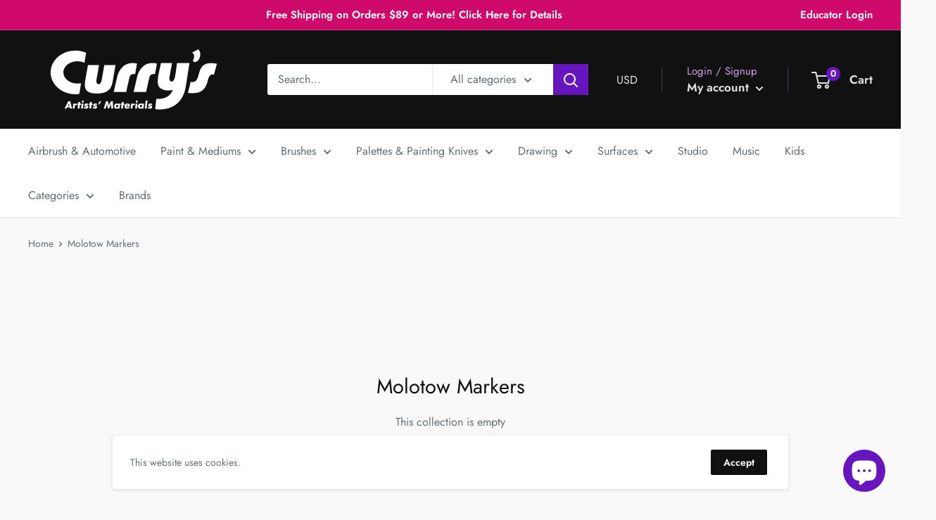

--- FILE ---
content_type: text/javascript
request_url: https://us.currys.com/cdn/shop/t/4/assets/custom.js?v=102476495355921946141666294772
body_size: -848
content:
//# sourceMappingURL=/cdn/shop/t/4/assets/custom.js.map?v=102476495355921946141666294772


--- FILE ---
content_type: text/javascript
request_url: https://www.currys.com/cdn/shop/t/26/assets/custom.js?v=102476495355921946141727116085
body_size: -583
content:
//# sourceMappingURL=/cdn/shop/t/26/assets/custom.js.map?v=102476495355921946141727116085


--- FILE ---
content_type: text/javascript
request_url: https://limits.minmaxify.com/currys-artists-materials-us.myshopify.com?v=132a&r=20250502231959
body_size: 11474
content:
!function(t){if(!t.minMaxify&&-1==location.href.indexOf("checkout.shopify")){var e=t.minMaxifyContext||{},i=t.minMaxify={shop:"currys-artists-materials-us.myshopify.com",cart:null,cartLoadTryCount:0,customer:e.customer,feedback:function(t){if(0!=a.search(/\/(account|password|checkouts|cache|pages|\d+\/)/)){var e=new XMLHttpRequest;e.open("POST","https://app.minmaxify.com/report"),e.send(location.protocol+"//"+i.shop+a+"\n"+t)}},guarded:function(t,e){return function(){try{var a=e&&e.apply(this,arguments),n=t.apply(this,arguments);return e?n||a:n}catch(t){console.error(t);var r=t.toString();-1==r.indexOf("Maximum call stack")&&i.feedback("ex\n"+(t.stack||"")+"\n"+r)}}}},a=t.location.pathname;i.guarded((function(){var e,n,r,o,s,l=t.jQuery,m=t.document,u={btnCheckout:"[name=checkout],[href='/checkout'],[type=submit][value=Checkout],[onclick='window.location\\=\\'\\/checkout\\''],form[action='/checkout'] [type=submit],.checkout_button,form[action='/cart'] [type=submit].button-cart-custom,.btn-checkout,.checkout-btn,.button-checkout,.rebuy-cart__checkout-button,.gokwik-checkout,.tdf_btn_ck",lblCheckout:"[name=checkout]",btnCartQtyAdjust:".cart-item-decrease,.cart-item-increase,.js--qty-adjuster,.js-qty__adjust,.minmaxify-quantity-button,.numberUpDown > *,.cart-item button.adjust,.cart-wrapper .quantity-selector__button,.cart .product-qty > .items,.cart__row [type=button],.cart-item-quantity button.adjust,.cart_items .js-change-quantity,.ajaxcart__qty-adjust,.cart-table-quantity button",divCheckout:".additional-checkout-buttons,.dynamic-checkout__content,.cart__additional_checkout,.additional_checkout_buttons,.paypal-button-context-iframe,.additional-checkout-button--apple-pay,.additional-checkout-button--google-pay",divDynaCheckout:"div.shopify-payment-button,.shopify-payment-button > div,#gokwik-buy-now",fldMin:"",fldQty:"input[name=quantity]",fldCartQty:"input[name^='updates['],.cart__qty-input,[data-cart-item-quantity]",btnCartDrawer:"a[href='/cart'],.js-drawer-open-right",btnUpdate:"[type=submit][name=update],.cart .btn-update"},c=0,d={name:""},p=2e4,h={NOT_VALID_MSG:"Order not valid",CART_UPDATE_MSG:"Cart needs to be updated",CART_AUTO_UPDATE:"Quantities have been changed, press OK to validate the cart.",CART_UPDATE_MSG2:'Cart contents have changed, you must click "Update cart" before proceeding.',VERIFYING_MSG:"Verifying",VERIFYING_EXPANDED:"Please wait while we verify your cart.",PREVENT_CART_UPD_MSG:"\n\n"};function f(){return(new Date).getTime()}Object.assign;function g(t,e){try{setTimeout(t,e||0)}catch(i){e||t()}}function y(t){return t?"string"==typeof t?m.querySelectorAll(t):t.nodeType?[t]:t:[]}function b(t,e){var i,a=y(t);if(a&&e)for(i=0;i<a.length;++i)e(a[i]);return a}function v(t,e){var i=t&&m.querySelector(t);if(i)return e?"string"==typeof e?i[e]:e(i):i}function x(t,e){if(l)return l(t).trigger(e);b(t,(function(t){t[e]()}))}function k(t,e,i){try{if(l)return l(t).on(e,i)}catch(t){}b(t,(function(t){t.addEventListener(e,i)}))}function _(t,e){try{var i=m.createElement("template");i.innerHTML=t;var a=i.content.childNodes;if(a){if(!e)return a[0];for(;a.length;)e.appendChild(a[0]);return 1}}catch(t){console.error(t)}}function M(t){var e=t.target;try{return(e.closest||e.matches).bind(e)}catch(t){}}function w(){}i.showMessage=function(t){if(G())return(i.closePopup||w)(),!0;var e=T.messages||T.getMessages();if(++c,t&&(i.prevented=f()),!i.showPopup||!i.showPopup(e[0],e.slice(1))){for(var a="",n=0;n<e.length;++n)a+=e[n]+"\n";alert(a),r&&x(u.btnUpdate,"click")}return t&&(t.stopImmediatePropagation&&t.stopImmediatePropagation(),t.stopPropagation&&t.stopPropagation(),t.preventDefault&&t.preventDefault()),!1};var C='.minmaxify-p-bg { top: 0; left: 0; width: 100%; height: 100%; z-index: 2147483641; overflow: hidden; position: fixed; background: rgb(11, 11, 11, 0.8); opacity: 0.2; } .minmaxify-p-bg.minmaxify-a { transition: opacity 0.15s ease-out; opacity: 1; display: block; } \n.minmaxify-p-wrap { top: 0; left: 0; width: 100%; height: 100%; display: table; z-index: 2147483642; position: fixed; outline: none !important; -webkit-backface-visibility: hidden; pointer-events: none; }\n.minmaxify-p-wrap > div { display: table-cell; vertical-align: middle; }\n.minmaxify-p { opacity: .5; color: black; background-color: white; padding: 18px; max-width: 500px; margin: 18px auto; width: calc(100% - 36px); pointer-events: auto; border: solid white 1px; overflow: auto; max-height: 95vh; } .minmaxify-p.minmaxify-a { opacity: 1; transition: all 0.25s ease-in; border-width: 0px; }\n.minmaxify-ok { display: inline-block; padding: 8px 20px; margin: 0; line-height: 1.42; text-decoration: none; text-align: center; vertical-align: middle; white-space: nowrap; border: 1px solid transparent; border-radius: 2px; font-family: "Montserrat","HelveticaNeue","Helvetica Neue",sans-serif; font-weight: 400;font-size: 14px;text-transform: uppercase;transition:background-color 0.2s ease-out;background-color: #528ec1; color: white; min-width: unset; }\n.minmaxify-ok:after { content: "OK"; }\n.minmaxify-close { font-style: normal; font-size: 28px; font-family: Arial, Baskerville, monospace; overflow: visible; background: transparent; border: 0; -webkit-appearance: none; display: block; outline: none; padding: 0 0 0 10px; box-shadow: none; margin-top: -10px; opacity: .65; }\n.minmaxify-p button { user-select: none; -webkit-user-select: none; cursor: pointer; float:right; width: unset; }\n.minmaxify-close:hover, .minmaxify-close:focus { opacity: 1; }\n.minmaxify-p ul { padding-left: 2rem; margin-bottom: 2rem; }';function P(t){if(h.locales){var e=(h.locales[i.locale]||{})[t];if(void 0!==e)return e}return h[t]}var S,A={messages:[P("VERIFYING_EXPANDED")],equalTo:function(t){return this===t}},T=A;function I(t){return e?e.getItemLimits(i,t):{}}function L(){return e}function G(){return T.isOk&&!r&&L()||"force"==T.isOk||n}function O(){location.pathname!=a&&(a=location.pathname);try{if(L()&&!n){!function(){var t=i.cart&&i.cart.items;if(!t)return;b(u.fldCartQty,(function(e){for(var i=0;i<t.length;++i){var a=t[i],n=e.dataset;if(a.key==n.lineId||e.id&&-1!=e.id.search(new RegExp("updates(_large)?_"+a.id,"i"))||n.index==i+1){var r=I(a);r.min>1&&!r.combine&&(e.min=r.min),r.max&&(e.max=r.max),r.multiple&&!r.combine&&(e.step=r.multiple);break}}}))}(),b(u.divDynaCheckout,(function(t){t.style.display="none"}));var e=function(e){var i,n;if(!i){if(!n)try{n=decodeURIComponent(a||location.href||"")}catch(t){n=""}if(!((n=n.split("/")).length>2&&"products"==n[n.length-2]))return;i=n[n.length-1]}var r=(t.ShopifyAnalytics||{}).meta||{},o={handle:i,sku:""},s=r.product,l=r.selectedVariantId;if(!s){var m=v("#ProductJson-product-template");if(m)try{s=m._product||JSON.parse(m.dataset.product||m.textContent)}catch(t){}}if(s){o.product_description=s.description,o.product_type=s.type,o.vendor=s.vendor,o.price=s.price,o.product_title=s.title,o.product_id=s.id;var u=s.variants||[],c=u.length;if(l||1==c)for(var d=0;d<c;++d){var p=u[d];if(1==c||p.id==l){o.variant_title=p.public_title,o.sku=p.sku,o.grams=p.weight,o.price=p.price||s.price,o.variant_id=p.id,o.name=p.name,o.product_title||(o.product_title=p.name);break}}}return o}();if(e){var r=v(u.fldQty);!function(e,i){function a(t,e){if(arguments.length<2)return i.getAttribute(t);null==e?i.removeAttribute(t):i.setAttribute(t,e)}var n=e.max||void 0,r=e.multiple,o=e.min;if((t.minmaxifyDisplayProductLimit||w)(e),i){var s=a("mm-max"),l=a("mm-step"),m=a("mm-min"),u=parseInt(i.max),c=parseInt(i.step),d=parseInt(i.min);stockMax=parseInt(a("mm-stock-max")),val=parseInt(i.value),(o!=m||o>d)&&((m?val==m||val==d:!val||val<o)&&(i.value=o),!e.combine&&o>1?a("min",o):m&&a("min",1),a("mm-min",o)),isNaN(stockMax)&&!s&&(stockMax=parseInt(a("data-max-quantity")||a("max")),a("mm-stock-max",stockMax)),!isNaN(stockMax)&&n&&n>stockMax&&(n=stockMax),(n!=s||isNaN(u)||u>n)&&(n?a("max",n):s&&a("max",null),a("mm-max",n)),(r!=l||r>1&&c!=r)&&(e.combine?l&&a("step",null):a("step",r),a("mm-step",r))}}(I(e),r)}}}catch(t){console.error(t)}return E(),q(),!0}function E(t,e,i){b(u.lblCheckout,(function(a){var n=null===t?a.minMaxifySavedLabel:t;a.minMaxifySavedLabel||(a.minMaxifySavedLabel=a.value||(a.innerText||a.textContent||"").trim()),void 0!==n&&(a.value=n,a.textContent&&!a.childElementCount&&(a.textContent=n));var r=a.classList;r&&e&&r.add(e),r&&i&&r.remove(i)}))}function N(t){"start"==t?(E(P("VERIFYING_MSG"),"btn--loading"),o||(o=f(),p&&g((function(){o&&f()-o>=p&&(U()&&i.feedback("sv"),T={isOk:"force"},N("stop"))}),p))):"stop"==t?(E(T.isOk?null:P("NOT_VALID_MSG"),0,"btn--loading"),o=0,(i.popupShown||w)()&&i.showMessage()):"changed"==t&&E(P("CART_UPDATE_MSG")),q()}function q(){b(u.divCheckout,(function(t){var e=t.style;G()?t.mm_hidden&&(e.display=t.mm_hidden,t.mm_hidden=!1):"none"!=e.display&&(t.mm_hidden=e.display||"block",e.display="none")})),(t.minmaxifyDisplayCartLimits||w)(!n&&T,r)}function D(t){var e=M(t);if(e){if(e(u.btnCheckout))return i.showMessage(t);e(u.btnCartQtyAdjust)&&i.onChange(t)}}function B(a){null==i.cart&&(i.cart=(t.Shopify||{}).cart||null);var n=i.cart&&i.cart.item_count&&(a||!c&&U());(O()||n||a)&&(L()&&i.cart?(T=e.validateCart(i),N("stop"),n&&(S&&!T.isOk&&!T.equalTo(S)&&m.body?i.showMessage():!c&&U()&&g(i.showMessage,100)),S=T):(T=A,N("start"),i.cart||V()))}function U(){let t=a.length-5;return t<4&&a.indexOf("/cart")==t}function W(t,e,a,n){if(e&&"function"==typeof e.search&&4==t.readyState&&"blob"!=t.responseType){var o,s;try{if(200!=t.status)"POST"==a&&r&&-1!=e.search(/\/cart(\/update|\/change|\/clear|\.js)/)&&(r=!1,B());else{if("GET"==a&&-1!=e.search(/\/cart($|\.js|\.json|\?view=)/)&&-1==e.search(/\d\d\d/))return;var l=(o=t.response||t.responseText||"").indexOf&&o.indexOf("{")||0;-1!=e.search(/\/cart(\/update|\/change|\/clear|\.js)/)||"/cart"==e&&0==l?(-1!=e.indexOf("callback=")&&o.substring&&(o=o.substring(l,o.length-1)),s=i.handleCartUpdate(o,-1!=e.indexOf("cart.js")?"get":"update",n)):-1!=e.indexOf("/cart/add")?s=i.handleCartUpdate(o,"add",n):"GET"!=a||U()&&"/cart"!=e||(B(),s=1)}}catch(t){if(!o||0==t.toString().indexOf("SyntaxError"))return;console.error(t),i.feedback("ex\n"+(t.stack||"")+"\n"+t.toString()+"\n"+e)}s&&F()}}function F(){for(var t=500;t<=2e3;t+=500)g(O,t)}function V(){var t=new XMLHttpRequest,e="/cart.js?_="+f();t.open("GET",e),t.mmUrl=null,t.onreadystatechange=function(){W(t,e)},t.send(),g((function(){null==i.cart&&i.cartLoadTryCount++<60&&V()}),5e3+500*i.cartLoadTryCount)}i.getLimitsFor=I,i.checkLimits=G,i.onChange=i.guarded((function(){N("changed"),r=!0,T=U()&&v(u.btnUpdate)?{messages:[P("CART_AUTO_UPDATE")]}:{messages:[P("CART_UPDATE_MSG2")]},q()})),t.getLimits=B,t.mmIsEnabled=G,i.handleCartUpdate=function(t,e,a){"string"==typeof t&&(t=JSON.parse(t));var n="get"==e&&JSON.stringify(t);if("get"!=e||s!=n){if("update"==e)i.cart=t;else if("add"!=e){if(a&&!t.item_count&&i.cart)return;i.cart=t}else{var o=t.items||[t];t=i.cart;for(var l=0;l<o.length;++l){var m=o[l];t&&t.items||(t=i.cart={total_price:0,total_weight:0,items:[],item_count:0}),t.total_price+=m.line_price,t.total_weight+=m.grams*m.quantity,t.item_count+=m.quantity;for(var u=0;u<t.items.length;++u){var c=t.items[u];if(c.id==m.id){t.total_price-=c.line_price,t.total_weight-=c.grams*c.quantity,t.item_count-=c.quantity,t.items[u]=m,m=0;break}}m&&t.items.unshift(m)}t.items=t.items.filter((function(t){return t.quantity>0})),n=JSON.stringify(t)}return s=n,r=!1,B(!0),1}if(!T.isOk)return O(),1};var Q,R=t.XMLHttpRequest.prototype,j=R.open,H=R.send;function X(){l||(l=t.jQuery);var e=t.Shopify||{},a=e.shop||location.host;if(d=e.theme||d,n=!1,a==i.shop){i.locale=e.locale,O(),function(t,e,a,n){b(t,(function(t){if(!t["mmBound_"+e]){t["mmBound_"+e]=!0;var r=t["on"+e];r&&n?t["on"+e]=i.guarded((function(t){!1!==a()?r.apply(this,arguments):t.preventDefault()})):k(t,e,i.guarded(a))}}))}(u.btnCartDrawer,"click",F),i.showPopup||_('<style type="text/css" minmaxify>'+C+"</style>",m.head)&&(i.showPopup=function(t,e){for(var a='<button title="Close (Esc)" type="button" class="minmaxify-close" aria-label="Close">&times;</button>'+t.replace(new RegExp("\n","g"),"<br/>")+"<ul>",n=0;n<e.length;++n){var r=e[n];r&&(a+="<li>"+r+"</li>")}a+='</ul><div><button class="minmaxify-ok"></button><div style="display:table;clear:both;"></div></div>';var o=v("div.minmaxify-p");if(o)o.innerHtml=a;else{var s=document.body;s.insertBefore(_("<div class='minmaxify-p-bg'></div>"),s.firstChild),s.insertBefore(_("<div class='minmaxify-p-wrap'><div><div role='dialog' aria-modal='true' aria-live='assertive' tabindex='1' class='minmaxify-p'>"+a+"</div></div></div>"),s.firstChild),k(".minmaxify-ok","click",(function(){i.closePopup(1)})),k(".minmaxify-close, .minmaxify-p-bg","click",(function(){i.closePopup()})),g(b.bind(i,".minmaxify-p-bg, .minmaxify-p",(function(t){t.classList.add("minmaxify-a")})))}return 1},i.closePopup=function(t){b(".minmaxify-p-wrap, .minmaxify-p-bg",(function(t){t.parentNode.removeChild(t)})),r&&t&&x(u.btnUpdate,"click")},i.popupShown=function(){return y("div.minmaxify-p").length},m.addEventListener("keyup",(function(t){27===t.keyCode&&i.closePopup()}))),K();var o=document.getElementsByTagName("script");for(let t=0;t<o.length;++t){var s=o[t];s.src&&-1!=s.src.indexOf("trekkie.storefront")&&!s.minMaxify&&(s.minMaxify=1,s.addEventListener("load",K))}}else n=!0}function K(){var e=t.trekkie||(t.ShopifyAnalytics||{}).lib||{},a=e.track;a&&!a.minMaxify&&(e.track=function(t){return"Viewed Product Variant"==t&&g(O),a.apply(this,arguments)},e.track.minMaxify=1,e.ready&&(e.ready=i.guarded(B,e.ready)));var n=t.subscribe;"function"!=typeof n||n.mm_quTracked||(n.mm_quTracked=1,n("quantity-update",i.guarded(O)))}i.initCartValidator=i.guarded((function(t){e||(e=t,n||B(!0))})),R.open=function(t,e,i,a,n){return this.mmMethod=t,this.mmUrl=e,j.apply(this,arguments)},R.send=function(t){var e=this;return e.addEventListener?e.addEventListener("readystatechange",(function(t){W(e,e.mmUrl,e.mmMethod)})):e.onreadystatechange=i.guarded((function(){W(e,e.mmUrl)}),e.onreadystatechange),H.apply(e,arguments)},(Q=t.fetch)&&!Q.minMaxify&&(t.fetch=function(t,e){var a,n=(e||t||{}).method||"GET";return a=Q.apply(this,arguments),-1!=(t=((t||{}).url||t||"").toString()).search(/\/cart(\/|\.js)/)&&(a=a.then((function(e){try{var a=i.guarded((function(i){e.readyState=4,e.responseText=i,W(e,t,n,!0)}));e.ok?e.clone().text().then(a):a()}catch(t){}return e}))),a},t.fetch.minMaxify=1),t.addEventListener("mousedown",i.guarded(D),!0);try{t.addEventListener("touchstart",i.guarded(D),{capture:!0,passive:!1})}catch(t){}t.addEventListener("click",i.guarded(D),!0),t.addEventListener("keydown",i.guarded((function(t){var e=t.key,a=M(t);a&&a(u.fldCartQty)&&(e>=0&&e<=9||-1!=["Delete","Backspace"].indexOf(e))&&i.onChange(t)}))),t.addEventListener("change",i.guarded((function(t){var e=M(t);e&&e(u.fldCartQty)&&i.onChange(t)}))),m.addEventListener("DOMContentLoaded",i.guarded((function(){X(),n||(U()&&g(B),(t.booster||t.BoosterApps)&&l&&l.fn.ajaxSuccess&&l(m).ajaxSuccess((function(t,e,i){i&&W(e,i.url,i.type)})))}))),X()}))()}}(window),function(){function t(t,e,i,a){this.cart=e||{},this.opt=t,this.customer=i,this.messages=[],this.locale=a&&a.toLowerCase()}t.prototype={recalculate:function(t){this.isOk=!0,this.messages=!t&&[],this.isApplicable()&&(this._calcWeights(),this.addMsg("INTRO_MSG"),this._doSubtotal(),this._doItems(),this._doQtyTotals(),this._doWeight())},getMessages:function(){return this.messages||this.recalculate(),this.messages},isApplicable:function(){var t=this.cart._subtotal=Number(this.cart.total_price||0)/100,e=this.opt.overridesubtotal;if(!(e>0&&t>e)){for(var i=0,a=this.cart.items||[],n=0;n<a.length;n++)i+=Number(a[n].quantity);return this.cart._totalQuantity=i,1}},addMsg:function(t,e){if(!this.messages)return;const i=this.opt.messages;var a=i[t];if(i.locales&&this.locale){var n=(i.locales[this.locale]||{})[t];void 0!==n&&(a=n)}a&&(a=this._fmtMsg(unescape(a),e)),this.messages.push(a)},equalTo:function(t){if(this.isOk!==t.isOk)return!1;var e=this.getMessages(),i=t.messages||t.getMessages&&t.getMessages()||[];if(e.length!=i.length)return!1;for(var a=0;a<e.length;++a)if(e[a]!==i[a])return!1;return!0},_calcWeights:function(){this.weightUnit=this.opt.weightUnit||"g";var t=e[this.weightUnit]||1,i=this.cart.items;if(i)for(var a=0;a<i.length;a++){var n=i[a];n._weight=Math.round(Number(n.grams||0)*t*n.quantity*100)/100}this.cart._totalWeight=Math.round(Number(this.cart.total_weight||0)*t*100)/100},_doSubtotal:function(){var t=this.cart._subtotal,e=this.opt.minorder,i=this.opt.maxorder;t<e&&(this.addMsg("MIN_SUBTOTAL_MSG"),this.isOk=!1),i>0&&t>i&&(this.addMsg("MAX_SUBTOTAL_MSG"),this.isOk=!1)},_doWeight:function(){var t=this.cart._totalWeight,e=this.opt.weightmin,i=this.opt.weightmax;t<e&&(this.addMsg("MIN_WEIGHT_MSG"),this.isOk=!1),i>0&&t>i&&(this.addMsg("MAX_WEIGHT_MSG"),this.isOk=!1)},checkGenericLimit:function(t,e,i){if(!(t.quantity<e.min&&(this.addGenericError("MIN",t,e,i),i)||e.max&&t.quantity>e.max&&(this.addGenericError("MAX",t,e,i),i)||e.multiple>1&&t.quantity%e.multiple>0&&(this.addGenericError("MULT",t,e,i),i))){var a=t.line_price/100;void 0!==e.minAmt&&a<e.minAmt&&(this.addGenericError("MIN_SUBTOTAL",t,e,i),i)||e.maxAmt&&a>e.maxAmt&&this.addGenericError("MAX_SUBTOTAL",t,e,i)}},addGenericError:function(t,e,i,a){var n={item:e};a?(t="PROD_"+t+"_MSG",n.itemLimit=i,n.refItem=a):(t="GROUP_"+t+"_MSG",n.groupLimit=i),this.addMsg(t,n),this.isOk=!1},_buildLimitMaps:function(){var t=this.opt,e=t.items||[];t.byVId={},t.bySKU={},t.byId={},t.byHandle={};for(var i=0;i<e.length;++i){var a=e[i];a.sku?t.bySKU[a.sku]=a:a.vId?t.byVId[a.vId]=a:(a.h&&(t.byHandle[a.h]=a),a.id&&(t.byId[a.id]=a))}},_doItems:function(){var t,e=this.cart.items||[],i={},a={},n=this.opt;n.byHandle||this._buildLimitMaps(),(n.itemmin||n.itemmax||n.itemmult)&&(t={min:n.itemmin,max:n.itemmax,multiple:n.itemmult});for(var r=0;r<e.length;r++){var o=e[r],s=this.getCartItemKey(o),l=i[s],m=a[o.handle];l?(l.quantity+=o.quantity,l.line_price+=o.line_price,l._weight+=o._weight):l=i[s]={ref:o,quantity:o.quantity,line_price:o.line_price,grams:o.grams,_weight:o._weight,limit:this._getIndividualItemLimit(o)},m?(m.quantity+=o.quantity,m.line_price+=o.line_price,m._weight+=o._weight):m=a[o.handle]={ref:o,quantity:o.quantity,line_price:o.line_price,grams:o.grams,_weight:o._weight},m.limit&&m.limit.combine||(m.limit=l.limit)}for(var u in i){if(o=i[u])((c=o.limit||o.limitRule)?!c.combine:t)&&this.checkGenericLimit(o,c||t,o.ref)}for(var u in a){var c;if(o=a[u])(c=o.limit||o.limitRule)&&c.combine&&this.checkGenericLimit(o,c,o.ref)}},getCartItemKey:function(t){var e=t.handle;return this.opt.forceVariantIdAsSKU?e+=t.variant_id:e+=t.sku||t.variant_id,e},getCartItemIds:function(t){var e={variant_id:t.variant_id,handle:t.handle||"",product_id:t.product_id,sku:t.sku},i=e.handle.indexOf(" ");return i>0&&(e.sku=e.handle.substring(i+1),e.handle=e.handle.substring(0,i)),e},_getIndividualItemLimit:function(t){var e=this.opt,i=this.getCartItemIds(t);return e.byVId[i.variant_id]||e.bySKU[i.sku]||e.byId[i.product_id]||e.byHandle[i.handle]},getItemLimit:function(t){var e=this.opt;if(!e)return{};void 0===e.byHandle&&this._buildLimitMaps();var i=this._getIndividualItemLimit(t);return i||(i={min:e.itemmin,max:e.itemmax,multiple:e.itemmult}),i},calcItemLimit:function(t){var e=this.getItemLimit(t);(e={max:e.max||0,multiple:e.multiple||1,min:e.min,combine:e.combine}).min||(e.min=e.multiple);var i=this.opt.maxtotalitems||0;return(!e.max||i&&i<e.max)&&(e.max=i),e},_doQtyTotals:function(){var t=this.opt.maxtotalitems,e=this.opt.mintotalitems,i=this.opt.multtotalitems,a=this.cart._totalQuantity;0!=t&&a>t&&(this.addMsg("TOTAL_ITEMS_MAX_MSG"),this.isOk=!1),a<e&&(this.addMsg("TOTAL_ITEMS_MIN_MSG"),this.isOk=!1),i>1&&a%i>0&&(this.addMsg("TOTAL_ITEMS_MULT_MSG"),this.isOk=!1)},_fmtMsg:function(t,e){var i,a,n,r=this;return t.replace(/\{\{\s*(.*?)\s*\}\}/g,(function(t,o){try{i||(i=r._getContextMsgVariables(e)||{});var s=i[o];return void 0!==s?s:a||(a=i,r._setGeneralMsgVariables(a),void 0===(s=a[o]))?(n||(n=r._makeEvalFunc(i)),n(o)):s}catch(t){return'"'+t.message+'"'}}))},formatMoney:function(t){var e=this.opt.moneyFormat;if(void 0!==e){try{t=t.toLocaleString()}catch(t){}e&&(t=e.replace(/{{\s*amount[a-z_]*\s*}}/,t))}return t},_getContextMsgVariables(t){if(t){var e,i;if(t.itemLimit){var a=t.item,n=t.refItem||a,r=t.itemLimit;e={item:n,ProductQuantity:a.quantity,ProductName:r.combine&&r.name?unescape(r.name):n.title,GroupTitle:r.title,ProductMinQuantity:r.min,ProductMaxQuantity:r.max,ProductQuantityMultiple:r.multiple},i=[["ProductAmount",Number(a.line_price)/100],["ProductMinAmount",r.minAmt],["ProductMaxAmount",r.maxAmt]]}if(t.groupLimit){a=t.item,n=t.refItem||a,r=t.groupLimit;e={item:n,GroupQuantity:a.quantity,GroupTitle:r.title,GroupMinQuantity:r.min,GroupMaxQuantity:r.max,GroupQuantityMultiple:r.multiple},i=[["GroupAmount",Number(a.line_price)/100],["GroupMinAmount",r.minAmt],["GroupMaxAmount",r.maxAmt]]}if(e){for(var o=0;o<i.length;o++){const t=i[o];isNaN(t[1])||Object.defineProperty(e,t[0],{get:this.formatMoney.bind(this,t[1])})}return e}}},_setGeneralMsgVariables:function(t){var e=this.cart,i=this.opt;t.CartWeight=e._totalWeight,t.CartMinWeight=i.weightmin,t.CartMaxWeight=i.weightmax,t.WeightUnit=this.weightUnit,t.CartQuantity=e._totalQuantity,t.CartMinQuantity=i.mintotalitems,t.CartMaxQuantity=i.maxtotalitems,t.CartQuantityMultiple=i.multtotalitems;for(var a=[["CartAmount",e._subtotal],["CartMinAmount",i.minorder],["CartMaxAmount",i.maxorder]],n=0;n<a.length;n++){const e=a[n];isNaN(e[1])||Object.defineProperty(t,e[0],{get:this.formatMoney.bind(this,e[1])})}},_makeEvalFunc:function(t){return new Function("_expr","with(this) return eval(_expr)").bind(t)}};var e={g:1,kg:.001,lb:.00220462,oz:.03527396},i={messages:{INTRO_MSG:"Cannot place order, conditions not met: \n\n",PROD_MIN_MSG:"{{ProductName}}: Must have at least {{ProductMinQuantity}} of this item.",PROD_MAX_MSG:"{{ProductName}}: Must have at most {{ProductMaxQuantity}} of this item.",PROD_MULT_MSG:"{{ProductName}}: Quantity must be a multiple of {{ProductQuantityMultiple}}."},items:[{sku:"AA730",min:50,multiple:50},{sku:"AA731",min:25,multiple:25},{sku:"AA735",min:50,multiple:50},{sku:"AA736",min:25,multiple:25},{sku:"FC2230",min:25,multiple:25},{sku:"FC3240",min:25,multiple:25},{sku:"FC4060",min:25,multiple:25},{sku:"S17215S",min:50,multiple:50},{sku:"S17220",min:25,multiple:25},{sku:"S4321",min:100,multiple:100},{sku:"S4322",min:50,multiple:50},{sku:"S4323",min:50,multiple:50},{sku:"S9451",min:12,multiple:12},{sku:"S9452",min:12,multiple:12},{sku:"S9454",min:12,multiple:12},{sku:"S9455",min:12,multiple:12},{sku:"S9459",min:12,multiple:12},{sku:"S9464",min:12,multiple:12},{sku:"S9466",min:12,multiple:12},{id:7665348051193,h:"arches-88-printmaking-paper",name:"Arches 88 Silkscreen Paper",min:100,multiple:100},{id:7665347952889,h:"arches-cover-paper",name:'Arches Cover Paper - 22" x 30"',min:10,multiple:10},{id:7665213767929,h:"arches-cover-paper-white-29-x-41",name:'Arches Cover Paper - White / 29" x 41"',min:50,multiple:50},{id:7665213964537,h:"arches-oil-paper-sheet-22-x-30",name:'Arches Oil Paper Sheet - 22" x 30"',min:10,multiple:10},{id:7665347231993,h:"arches-watercolour-paper-bright-white-22x30",name:'Arches Watercolour Paper - Bright White 22" x 30" (140lb)'},{id:7665213669625,h:"arches-watercolour-paper-bright-white-22-x-30-300lb",name:'Arches Watercolour Paper - Bright White 22" x 30" (300lb)'},{id:7665347133689,h:"arches-watercolour-paper-natural-white-16x20",name:'Arches Watercolour Paper - Natural 16" x 20"',min:10,multiple:10},{id:7665213571321,h:"arches-watercolour-paper-natural-22-x-30-300lb-400lb",name:'Arches Watercolour Paper - Natural 22" x 30" (300lb & 400lb)'},{id:7665347002617,h:"arches-watercolour-paper-natural-white-22x30",name:'Arches Watercolour Paper - Natural 22" x 30" (90lb & 140lb)'},{id:7665347297529,h:"arches-watercolour-paper-29-5x41",name:'Arches Watercolour Paper - Natural 29.5" x 41"',min:10,multiple:10},{id:7665346904313,h:"arches-watercolour-paper-natural-white-22x30-1",name:'Arches Watercolour Paper - Natural White 22" x 30"'},{id:7665346674937,h:"arnhem-1618-printmaking-paper",name:"Arnhem 1618 Printmaking Paper",min:25,multiple:25},{id:7665343037689,h:"bainbridge-80-cold-press-illustration-board",name:"Bainbridge #80 Cold Press Illustration Board",min:25,multiple:25},{id:7665213899001,h:"bainbridge-80-cold-press-illustration-board-15-x-20",name:'Bainbridge #80 Cold Press Illustration Board - 15" x 20"',min:50,multiple:50},{id:7665342808313,h:"bainbridge-foam-board-white-5mm-1",name:'Bainbridge Foam Board White Acid Free 3/16" (5mm)',min:25,multiple:25},{id:7665342742777,h:"bainbridge-letramax-black-black-14x20",name:"Bainbridge Letramax 'Black-on-Black' Illustration Board - 14\" x 20\"",min:100,multiple:100},{id:7665342710009,h:"bainbridge-letramax-total-grey-illustration-board",name:"Bainbridge Letramax 'Total Grey' Illustration Board - 20\" x 30\"",min:25,multiple:25},{id:7665340449017,h:"canson-art-boards-16x20",name:'Canson Art Boards - 16" x 20"',min:5,multiple:5},{id:7665340252409,h:"canson-art-boards-20x30",name:'Canson Art Boards - 20" x 30"',min:5,multiple:5},{id:7665340121337,h:"canson-ca-grain-paper",name:"Canson C'a Grain Paper",min:10,multiple:10},{id:7665339990265,h:"canson-classic-cream-paper",name:"Canson Classic Cream Paper",min:10,multiple:10},{id:7665339924729,h:"canson-colorline-art-papers",name:"Canson Colorline Art Papers",min:10,multiple:10},{id:7665339662585,h:"canson-dessin-200-paper",name:"Canson Dessin 200 Paper",min:10,multiple:10},{id:7665339564281,h:"canson-edition-art-papers",name:"Canson Edition Art Papers",min:25,multiple:25},{id:7665339105529,h:"canson-ingres-charcoal-paper",name:"Canson Ingres Charcoal Paper",min:25,multiple:25},{id:7665339039993,h:"canson-mi-teintes-framing-board",name:"Canson Mi-Teintes Art & Framing Board",min:5,multiple:5},{id:7665338614009,h:"canson-mi-teintes-paper-19x25",name:"Canson Mi-Teintes Paper - 19x25",min:10,multiple:10},{id:7665338286329,h:"canson-mi-teintes-paper-8-5x11",name:"Canson Mi-Teintes Paper - 8.5x11",min:25,multiple:25},{id:7665337630969,h:"canson-montval-acrylic-painting-paper",name:"Canson Montval Acrylic Painting Paper",min:10,multiple:10},{id:7665336811769,h:"canson-student-bristol-vellum-paper",name:"Canson Student Bristol Vellum Paper",min:10,multiple:10},{id:7665336746233,h:"canson-student-drawing-paper",name:"Canson Student Drawing Paper",min:25,multiple:25},{id:7665340514553,h:"canson-100-watercolour-paper",name:"Canson Student Watercolour Paper",min:100,multiple:100},{id:7665336287481,h:"canson-vidalon-vellum-paper",name:'Canson Vidalon Vellum Paper - 19" x 25"',min:25,multiple:25},{id:7665213833465,h:"canson-vidalon-vellum-paper-25-x-36",name:'Canson Vidalon Vellum Paper - 25" x 36"',min:50,multiple:50},{id:7665335337209,h:"chartpak-clearprint-1000h-drafting-vellum-sheet-24x36-100-sheet",name:'Chartpak Clearprint 1000H Drafting & Design Vellum 24" x 36"',min:100,multiple:100},{id:7665335304441,h:"chartpak-daf-drafting-design-applique-film-matte",name:'Chartpak D&DAF Drafting & Design Applique Film 8.5" x 11" - Matte',min:100,multiple:100},{id:7665332158713,h:"coloured-bristol-board",name:"Coloured Bristol Board",min:50,multiple:50},{id:7665213702393,h:"canvas-rolls",name:"Curry's Premium Canvas Rolls"},{id:7665323704569,h:"currys-super-value-canvas-pack",name:'Curry\'s Super Value Canvas 2-Pack - 16" x 20"',min:20,multiple:20},{id:7665318822137,h:"dixon-trend-marker",name:"Dixon Trend Finepoint Marker",min:12,multiple:12},{id:7665318592761,h:"duralar-polyester-film-sheets-matte-transparent",name:"Dura-Lar Polyester Film Matte Transparent Sheets",min:100,multiple:100},{id:7665317675257,h:"edge-artist-graphite-pencils",name:"EDGE Artist Graphite Pencils",min:12,multiple:12},{id:7665316364537,h:"entaustikos-hot-sticks-encaustic-paint",name:"Enkaustikos Hot Sticks Encaustic Paint",min:3,multiple:3},{id:7665316135161,h:"essdee-lino-cutter-blades",name:"Essdee Lino Cutter Blades",min:12,multiple:12},{id:7665315971321,h:"essdee-scratch-knives",name:"Essdee Scratch Knives",min:12,multiple:12},{id:7665314103545,h:"fabriano-watercolour-paper-1",name:"Fabriano Artistico Watercolour Paper",min:10,multiple:10},{id:7665314070777,h:"fabriano-watercolour-paper-2",name:"Fabriano Artistico Watercolour Paper 22 x 30",min:30,multiple:10},{id:7665351033081,h:"fabriano-watercolour-paper",name:"Fabriano Artistico Watercolour Paper 22 x 30",min:30,multiple:10},{id:7665314693369,h:"fabriano-cocktail-paper",name:"Fabriano Cocktail Paper Cardstock 290gsm 19.5 x 27.5",min:10,multiple:10},{vId:46429059809529,id:7665314332921,h:"fabriano-rosapina-paper",name:'Fabriano Rosaspina Printmaking Paper 285gsm - White / 20" X 28"',min:25,multiple:25},{id:7665314332921,h:"fabriano-rosapina-paper",name:"Fabriano Rosaspina Printmaking Paper 285gsm 28 x 40",min:25,multiple:25},{id:7665314234617,h:"fabriano-studio-watercolour-paper",name:"Fabriano Studio Watercolour Paper (140lb)",min:10,multiple:10},{id:7665213407481,h:"fabriano-studio-watercolour-paper-90lb",name:"Fabriano Studio Watercolour Paper (90lb)",min:25,multiple:25},{id:7665314201849,h:"fabriano-tiziano-pastel-paper",name:'Fabriano Tiziano Drawing and Pastel Paper Sheets - 20" x 26"',min:10,multiple:10},{id:7665314136313,h:"fabriano-vice-versa-paper",name:"Fabriano Vice Versa Heavyweight Paper",min:25,multiple:25},{id:7912764834041,h:"fredrix-gallery-stretcher-bars-1-3-8-depth",name:'Fredrix Gallery Stretcher Bars - 1-3/8" Depth',min:2,multiple:2},{id:7912794292473,h:"fredrix-standard-stretcher-bars-11-16-depth",name:'Fredrix Standard Stretcher Bars - 11/16" Depth',min:2,multiple:2},{id:7665311908089,h:"generals-colortex-pencils-non-photo-blue",name:"General's Color Non-Photo Blue Pencil",min:12,multiple:12},{id:7665311711481,h:"generals-graphite-sticks",name:"General's Graphite Sticks",min:12,multiple:12},{id:7665312137465,h:"general-sketch-and-wash-pencil",name:"General's Sketch and Wash Pencil",min:12,multiple:12},{id:7665311482105,h:"generals-sketching-pencils",name:"General's Sketching Pencils",min:12,multiple:12},{id:7665304830201,h:"grafix-clear-vellum-transparent",name:'Grafix Clear Vellum Transparent 8.5"x11"',min:50,multiple:50},{id:7665284776185,h:"newprint-and-drawing-pads",name:"Newsprint and Drawing Pads",min:25,multiple:25},{id:7665213866233,h:"newsprint-pad-24-x-36",name:'Newsprint Pad - 24" x 36"',min:10,multiple:10},{id:7665279140089,h:"pencil-ticonderoga-blue",name:"Pencil Ticonderoga Blue",min:12,multiple:12},{id:7665278091513,h:"pilot-marker-fineliner",name:"Pilot Marker Fineliner",min:12,multiple:12},{id:7665276518649,h:"prang-charcoal-pencils",name:"Prang Charcoal Pencils",min:12,multiple:12},{id:7665275994361,h:"primary-printer-pencil",name:"Primary Printer Pencil",min:12,multiple:12},{id:8605885497593,h:"sharpie-black-china-marker",name:"Sharpie Black China Marker",min:12,multiple:12},{id:7665254924537,h:"speedball-broad-edged-lettering-nibs",name:"Speedball Broad Edge Lettering Pen Nibs (Bulk-Packs)",min:12,multiple:12},{id:7665252761849,h:"speedball-lino-cutter-blades",name:"Speedball Linoleum Cutter Blades",min:12,multiple:12},{id:7665251811577,h:"speedball-pointed-crowquill-pen-nibs-bulk-packs",name:"Speedball Pointed and Crowquill Pen Nibs (Bulk Packs)",min:12,multiple:12},{id:7665245421817,h:"stonehenge-paper-22x30",name:"Stonehenge Paper Sheets - Colours"},{id:7665245356281,h:"stonehenge-paper-30x44",name:"Stonehenge Paper Sheets - White"},{id:7665244635385,h:"strathmore-500-bristol-sheets",name:"Strathmore 500 Series Bristol Sheets",min:25,multiple:25},{id:7665348083961,h:"aquarius-ii-watercolour-paper",name:"Strathmore Aquarius II Watercolour Paper",min:10,multiple:10},{id:7665242996985,h:"strathmore-watercolour-paper",name:"Strathmore Watercolour Paper",min:25,multiple:25}],groups:[],rules:[],forceVariantIdAsSKU:1,moneyFormat:"${{amount}}",weightUnit:"lb",customerTagOp:"contains"},a={apiVer:[1,1],validateCart:function(t){var e=this.instantiate(t);return e.recalculate(),e},getItemLimits:function(t,e){var i=this.instantiate(t);return i.isApplicable()?i.calcItemLimit(e):{min:1}},instantiate:function(e){return new t(i,e.cart,e.customer,e.locale)}};minMaxify.initCartValidator(a)}();

--- FILE ---
content_type: text/javascript
request_url: https://limits.minmaxify.com/currys-artists-materials.myshopify.com?v=132a&r=20250502231617
body_size: 12232
content:
!function(t){if(!t.minMaxify&&-1==location.href.indexOf("checkout.shopify")){var e=t.minMaxifyContext||{},i=t.minMaxify={shop:"currys-artists-materials.myshopify.com",cart:null,cartLoadTryCount:0,customer:e.customer,feedback:function(t){if(0!=a.search(/\/(account|password|checkouts|cache|pages|\d+\/)/)){var e=new XMLHttpRequest;e.open("POST","https://app.minmaxify.com/report"),e.send(location.protocol+"//"+i.shop+a+"\n"+t)}},guarded:function(t,e){return function(){try{var a=e&&e.apply(this,arguments),n=t.apply(this,arguments);return e?n||a:n}catch(t){console.error(t);var r=t.toString();-1==r.indexOf("Maximum call stack")&&i.feedback("ex\n"+(t.stack||"")+"\n"+r)}}}},a=t.location.pathname;i.guarded((function(){var e,n,r,o,l,s=t.jQuery,m=t.document,u={btnCheckout:"[name=checkout],[href='/checkout'],[type=submit][value=Checkout],[onclick='window.location\\=\\'\\/checkout\\''],form[action='/checkout'] [type=submit],.checkout_button,form[action='/cart'] [type=submit].button-cart-custom,.btn-checkout,.checkout-btn,.button-checkout,.rebuy-cart__checkout-button,.gokwik-checkout,.tdf_btn_ck",lblCheckout:"[name=checkout]",btnCartQtyAdjust:".cart-item-decrease,.cart-item-increase,.js--qty-adjuster,.js-qty__adjust,.minmaxify-quantity-button,.numberUpDown > *,.cart-item button.adjust,.cart-wrapper .quantity-selector__button,.cart .product-qty > .items,.cart__row [type=button],.cart-item-quantity button.adjust,.cart_items .js-change-quantity,.ajaxcart__qty-adjust,.cart-table-quantity button",divCheckout:".additional-checkout-buttons,.dynamic-checkout__content,.cart__additional_checkout,.additional_checkout_buttons,.paypal-button-context-iframe,.additional-checkout-button--apple-pay,.additional-checkout-button--google-pay",divDynaCheckout:"div.shopify-payment-button,.shopify-payment-button > div,#gokwik-buy-now",fldMin:"",fldQty:"input[name=quantity]",fldCartQty:"input[name^='updates['],.cart__qty-input,[data-cart-item-quantity]",btnCartDrawer:"a[href='/cart'],.js-drawer-open-right",btnUpdate:"[type=submit][name=update],.cart .btn-update"},c=0,p={name:""},d=2e4,h={NOT_VALID_MSG:"Order not valid",CART_UPDATE_MSG:"Cart needs to be updated",CART_AUTO_UPDATE:"Quantities have been changed, press OK to validate the cart.",CART_UPDATE_MSG2:'Cart contents have changed, you must click "Update cart" before proceeding.',VERIFYING_MSG:"Verifying",VERIFYING_EXPANDED:"Please wait while we verify your cart.",PREVENT_CART_UPD_MSG:"\n\n"};function f(){return(new Date).getTime()}Object.assign;function g(t,e){try{setTimeout(t,e||0)}catch(i){e||t()}}function b(t){return t?"string"==typeof t?m.querySelectorAll(t):t.nodeType?[t]:t:[]}function y(t,e){var i,a=b(t);if(a&&e)for(i=0;i<a.length;++i)e(a[i]);return a}function x(t,e){var i=t&&m.querySelector(t);if(i)return e?"string"==typeof e?i[e]:e(i):i}function v(t,e){if(s)return s(t).trigger(e);y(t,(function(t){t[e]()}))}function k(t,e,i){try{if(s)return s(t).on(e,i)}catch(t){}y(t,(function(t){t.addEventListener(e,i)}))}function _(t,e){try{var i=m.createElement("template");i.innerHTML=t;var a=i.content.childNodes;if(a){if(!e)return a[0];for(;a.length;)e.appendChild(a[0]);return 1}}catch(t){console.error(t)}}function P(t){var e=t.target;try{return(e.closest||e.matches).bind(e)}catch(t){}}function M(){}i.showMessage=function(t){if(G())return(i.closePopup||M)(),!0;var e=T.messages||T.getMessages();if(++c,t&&(i.prevented=f()),!i.showPopup||!i.showPopup(e[0],e.slice(1))){for(var a="",n=0;n<e.length;++n)a+=e[n]+"\n";alert(a),r&&v(u.btnUpdate,"click")}return t&&(t.stopImmediatePropagation&&t.stopImmediatePropagation(),t.stopPropagation&&t.stopPropagation(),t.preventDefault&&t.preventDefault()),!1};var w='.minmaxify-p-bg { top: 0; left: 0; width: 100%; height: 100%; z-index: 2147483641; overflow: hidden; position: fixed; background: rgb(11, 11, 11, 0.8); opacity: 0.2; } .minmaxify-p-bg.minmaxify-a { transition: opacity 0.15s ease-out; opacity: 1; display: block; } \n.minmaxify-p-wrap { top: 0; left: 0; width: 100%; height: 100%; display: table; z-index: 2147483642; position: fixed; outline: none !important; -webkit-backface-visibility: hidden; pointer-events: none; }\n.minmaxify-p-wrap > div { display: table-cell; vertical-align: middle; }\n.minmaxify-p { opacity: .5; color: black; background-color: white; padding: 18px; max-width: 500px; margin: 18px auto; width: calc(100% - 36px); pointer-events: auto; border: solid white 1px; overflow: auto; max-height: 95vh; } .minmaxify-p.minmaxify-a { opacity: 1; transition: all 0.25s ease-in; border-width: 0px; }\n.minmaxify-ok { display: inline-block; padding: 8px 20px; margin: 0; line-height: 1.42; text-decoration: none; text-align: center; vertical-align: middle; white-space: nowrap; border: 1px solid transparent; border-radius: 2px; font-family: "Montserrat","HelveticaNeue","Helvetica Neue",sans-serif; font-weight: 400;font-size: 14px;text-transform: uppercase;transition:background-color 0.2s ease-out;background-color: #528ec1; color: white; min-width: unset; }\n.minmaxify-ok:after { content: "OK"; }\n.minmaxify-close { font-style: normal; font-size: 28px; font-family: Arial, Baskerville, monospace; overflow: visible; background: transparent; border: 0; -webkit-appearance: none; display: block; outline: none; padding: 0 0 0 10px; box-shadow: none; margin-top: -10px; opacity: .65; }\n.minmaxify-p button { user-select: none; -webkit-user-select: none; cursor: pointer; float:right; width: unset; }\n.minmaxify-close:hover, .minmaxify-close:focus { opacity: 1; }\n.minmaxify-p ul { padding-left: 2rem; margin-bottom: 2rem; }';function C(t){if(h.locales){var e=(h.locales[i.locale]||{})[t];if(void 0!==e)return e}return h[t]}var S,A={messages:[C("VERIFYING_EXPANDED")],equalTo:function(t){return this===t}},T=A;function I(t){return e?e.getItemLimits(i,t):{}}function L(){return e}function G(){return T.isOk&&!r&&L()||"force"==T.isOk||n}function O(){location.pathname!=a&&(a=location.pathname);try{if(L()&&!n){!function(){var t=i.cart&&i.cart.items;if(!t)return;y(u.fldCartQty,(function(e){for(var i=0;i<t.length;++i){var a=t[i],n=e.dataset;if(a.key==n.lineId||e.id&&-1!=e.id.search(new RegExp("updates(_large)?_"+a.id,"i"))||n.index==i+1){var r=I(a);r.min>1&&!r.combine&&(e.min=r.min),r.max&&(e.max=r.max),r.multiple&&!r.combine&&(e.step=r.multiple);break}}}))}(),y(u.divDynaCheckout,(function(t){t.style.display="none"}));var e=function(e){var i,n;if(!i){if(!n)try{n=decodeURIComponent(a||location.href||"")}catch(t){n=""}if(!((n=n.split("/")).length>2&&"products"==n[n.length-2]))return;i=n[n.length-1]}var r=(t.ShopifyAnalytics||{}).meta||{},o={handle:i,sku:""},l=r.product,s=r.selectedVariantId;if(!l){var m=x("#ProductJson-product-template");if(m)try{l=m._product||JSON.parse(m.dataset.product||m.textContent)}catch(t){}}if(l){o.product_description=l.description,o.product_type=l.type,o.vendor=l.vendor,o.price=l.price,o.product_title=l.title,o.product_id=l.id;var u=l.variants||[],c=u.length;if(s||1==c)for(var p=0;p<c;++p){var d=u[p];if(1==c||d.id==s){o.variant_title=d.public_title,o.sku=d.sku,o.grams=d.weight,o.price=d.price||l.price,o.variant_id=d.id,o.name=d.name,o.product_title||(o.product_title=d.name);break}}}return o}();if(e){var r=x(u.fldQty);!function(e,i){function a(t,e){if(arguments.length<2)return i.getAttribute(t);null==e?i.removeAttribute(t):i.setAttribute(t,e)}var n=e.max||void 0,r=e.multiple,o=e.min;if((t.minmaxifyDisplayProductLimit||M)(e),i){var l=a("mm-max"),s=a("mm-step"),m=a("mm-min"),u=parseInt(i.max),c=parseInt(i.step),p=parseInt(i.min);stockMax=parseInt(a("mm-stock-max")),val=parseInt(i.value),(o!=m||o>p)&&((m?val==m||val==p:!val||val<o)&&(i.value=o),!e.combine&&o>1?a("min",o):m&&a("min",1),a("mm-min",o)),isNaN(stockMax)&&!l&&(stockMax=parseInt(a("data-max-quantity")||a("max")),a("mm-stock-max",stockMax)),!isNaN(stockMax)&&n&&n>stockMax&&(n=stockMax),(n!=l||isNaN(u)||u>n)&&(n?a("max",n):l&&a("max",null),a("mm-max",n)),(r!=s||r>1&&c!=r)&&(e.combine?s&&a("step",null):a("step",r),a("mm-step",r))}}(I(e),r)}}}catch(t){console.error(t)}return E(),q(),!0}function E(t,e,i){y(u.lblCheckout,(function(a){var n=null===t?a.minMaxifySavedLabel:t;a.minMaxifySavedLabel||(a.minMaxifySavedLabel=a.value||(a.innerText||a.textContent||"").trim()),void 0!==n&&(a.value=n,a.textContent&&!a.childElementCount&&(a.textContent=n));var r=a.classList;r&&e&&r.add(e),r&&i&&r.remove(i)}))}function N(t){"start"==t?(E(C("VERIFYING_MSG"),"btn--loading"),o||(o=f(),d&&g((function(){o&&f()-o>=d&&(D()&&i.feedback("sv"),T={isOk:"force"},N("stop"))}),d))):"stop"==t?(E(T.isOk?null:C("NOT_VALID_MSG"),0,"btn--loading"),o=0,(i.popupShown||M)()&&i.showMessage()):"changed"==t&&E(C("CART_UPDATE_MSG")),q()}function q(){y(u.divCheckout,(function(t){var e=t.style;G()?t.mm_hidden&&(e.display=t.mm_hidden,t.mm_hidden=!1):"none"!=e.display&&(t.mm_hidden=e.display||"block",e.display="none")})),(t.minmaxifyDisplayCartLimits||M)(!n&&T,r)}function B(t){var e=P(t);if(e){if(e(u.btnCheckout))return i.showMessage(t);e(u.btnCartQtyAdjust)&&i.onChange(t)}}function W(a){null==i.cart&&(i.cart=(t.Shopify||{}).cart||null);var n=i.cart&&i.cart.item_count&&(a||!c&&D());(O()||n||a)&&(L()&&i.cart?(T=e.validateCart(i),N("stop"),n&&(S&&!T.isOk&&!T.equalTo(S)&&m.body?i.showMessage():!c&&D()&&g(i.showMessage,100)),S=T):(T=A,N("start"),i.cart||V()))}function D(){let t=a.length-5;return t<4&&a.indexOf("/cart")==t}function U(t,e,a,n){if(e&&"function"==typeof e.search&&4==t.readyState&&"blob"!=t.responseType){var o,l;try{if(200!=t.status)"POST"==a&&r&&-1!=e.search(/\/cart(\/update|\/change|\/clear|\.js)/)&&(r=!1,W());else{if("GET"==a&&-1!=e.search(/\/cart($|\.js|\.json|\?view=)/)&&-1==e.search(/\d\d\d/))return;var s=(o=t.response||t.responseText||"").indexOf&&o.indexOf("{")||0;-1!=e.search(/\/cart(\/update|\/change|\/clear|\.js)/)||"/cart"==e&&0==s?(-1!=e.indexOf("callback=")&&o.substring&&(o=o.substring(s,o.length-1)),l=i.handleCartUpdate(o,-1!=e.indexOf("cart.js")?"get":"update",n)):-1!=e.indexOf("/cart/add")?l=i.handleCartUpdate(o,"add",n):"GET"!=a||D()&&"/cart"!=e||(W(),l=1)}}catch(t){if(!o||0==t.toString().indexOf("SyntaxError"))return;console.error(t),i.feedback("ex\n"+(t.stack||"")+"\n"+t.toString()+"\n"+e)}l&&F()}}function F(){for(var t=500;t<=2e3;t+=500)g(O,t)}function V(){var t=new XMLHttpRequest,e="/cart.js?_="+f();t.open("GET",e),t.mmUrl=null,t.onreadystatechange=function(){U(t,e)},t.send(),g((function(){null==i.cart&&i.cartLoadTryCount++<60&&V()}),5e3+500*i.cartLoadTryCount)}i.getLimitsFor=I,i.checkLimits=G,i.onChange=i.guarded((function(){N("changed"),r=!0,T=D()&&x(u.btnUpdate)?{messages:[C("CART_AUTO_UPDATE")]}:{messages:[C("CART_UPDATE_MSG2")]},q()})),t.getLimits=W,t.mmIsEnabled=G,i.handleCartUpdate=function(t,e,a){"string"==typeof t&&(t=JSON.parse(t));var n="get"==e&&JSON.stringify(t);if("get"!=e||l!=n){if("update"==e)i.cart=t;else if("add"!=e){if(a&&!t.item_count&&i.cart)return;i.cart=t}else{var o=t.items||[t];t=i.cart;for(var s=0;s<o.length;++s){var m=o[s];t&&t.items||(t=i.cart={total_price:0,total_weight:0,items:[],item_count:0}),t.total_price+=m.line_price,t.total_weight+=m.grams*m.quantity,t.item_count+=m.quantity;for(var u=0;u<t.items.length;++u){var c=t.items[u];if(c.id==m.id){t.total_price-=c.line_price,t.total_weight-=c.grams*c.quantity,t.item_count-=c.quantity,t.items[u]=m,m=0;break}}m&&t.items.unshift(m)}t.items=t.items.filter((function(t){return t.quantity>0})),n=JSON.stringify(t)}return l=n,r=!1,W(!0),1}if(!T.isOk)return O(),1};var Q,R=t.XMLHttpRequest.prototype,j=R.open,H=R.send;function K(){s||(s=t.jQuery);var e=t.Shopify||{},a=e.shop||location.host;if(p=e.theme||p,n=!1,a==i.shop){i.locale=e.locale,O(),function(t,e,a,n){y(t,(function(t){if(!t["mmBound_"+e]){t["mmBound_"+e]=!0;var r=t["on"+e];r&&n?t["on"+e]=i.guarded((function(t){!1!==a()?r.apply(this,arguments):t.preventDefault()})):k(t,e,i.guarded(a))}}))}(u.btnCartDrawer,"click",F),i.showPopup||_('<style type="text/css" minmaxify>'+w+"</style>",m.head)&&(i.showPopup=function(t,e){for(var a='<button title="Close (Esc)" type="button" class="minmaxify-close" aria-label="Close">&times;</button>'+t.replace(new RegExp("\n","g"),"<br/>")+"<ul>",n=0;n<e.length;++n){var r=e[n];r&&(a+="<li>"+r+"</li>")}a+='</ul><div><button class="minmaxify-ok"></button><div style="display:table;clear:both;"></div></div>';var o=x("div.minmaxify-p");if(o)o.innerHtml=a;else{var l=document.body;l.insertBefore(_("<div class='minmaxify-p-bg'></div>"),l.firstChild),l.insertBefore(_("<div class='minmaxify-p-wrap'><div><div role='dialog' aria-modal='true' aria-live='assertive' tabindex='1' class='minmaxify-p'>"+a+"</div></div></div>"),l.firstChild),k(".minmaxify-ok","click",(function(){i.closePopup(1)})),k(".minmaxify-close, .minmaxify-p-bg","click",(function(){i.closePopup()})),g(y.bind(i,".minmaxify-p-bg, .minmaxify-p",(function(t){t.classList.add("minmaxify-a")})))}return 1},i.closePopup=function(t){y(".minmaxify-p-wrap, .minmaxify-p-bg",(function(t){t.parentNode.removeChild(t)})),r&&t&&v(u.btnUpdate,"click")},i.popupShown=function(){return b("div.minmaxify-p").length},m.addEventListener("keyup",(function(t){27===t.keyCode&&i.closePopup()}))),X();var o=document.getElementsByTagName("script");for(let t=0;t<o.length;++t){var l=o[t];l.src&&-1!=l.src.indexOf("trekkie.storefront")&&!l.minMaxify&&(l.minMaxify=1,l.addEventListener("load",X))}}else n=!0}function X(){var e=t.trekkie||(t.ShopifyAnalytics||{}).lib||{},a=e.track;a&&!a.minMaxify&&(e.track=function(t){return"Viewed Product Variant"==t&&g(O),a.apply(this,arguments)},e.track.minMaxify=1,e.ready&&(e.ready=i.guarded(W,e.ready)));var n=t.subscribe;"function"!=typeof n||n.mm_quTracked||(n.mm_quTracked=1,n("quantity-update",i.guarded(O)))}i.initCartValidator=i.guarded((function(t){e||(e=t,n||W(!0))})),R.open=function(t,e,i,a,n){return this.mmMethod=t,this.mmUrl=e,j.apply(this,arguments)},R.send=function(t){var e=this;return e.addEventListener?e.addEventListener("readystatechange",(function(t){U(e,e.mmUrl,e.mmMethod)})):e.onreadystatechange=i.guarded((function(){U(e,e.mmUrl)}),e.onreadystatechange),H.apply(e,arguments)},(Q=t.fetch)&&!Q.minMaxify&&(t.fetch=function(t,e){var a,n=(e||t||{}).method||"GET";return a=Q.apply(this,arguments),-1!=(t=((t||{}).url||t||"").toString()).search(/\/cart(\/|\.js)/)&&(a=a.then((function(e){try{var a=i.guarded((function(i){e.readyState=4,e.responseText=i,U(e,t,n,!0)}));e.ok?e.clone().text().then(a):a()}catch(t){}return e}))),a},t.fetch.minMaxify=1),t.addEventListener("mousedown",i.guarded(B),!0);try{t.addEventListener("touchstart",i.guarded(B),{capture:!0,passive:!1})}catch(t){}t.addEventListener("click",i.guarded(B),!0),t.addEventListener("keydown",i.guarded((function(t){var e=t.key,a=P(t);a&&a(u.fldCartQty)&&(e>=0&&e<=9||-1!=["Delete","Backspace"].indexOf(e))&&i.onChange(t)}))),t.addEventListener("change",i.guarded((function(t){var e=P(t);e&&e(u.fldCartQty)&&i.onChange(t)}))),m.addEventListener("DOMContentLoaded",i.guarded((function(){K(),n||(D()&&g(W),(t.booster||t.BoosterApps)&&s&&s.fn.ajaxSuccess&&s(m).ajaxSuccess((function(t,e,i){i&&U(e,i.url,i.type)})))}))),K()}))()}}(window),function(){function t(t,e,i,a){this.cart=e||{},this.opt=t,this.customer=i,this.messages=[],this.locale=a&&a.toLowerCase()}t.prototype={recalculate:function(t){this.isOk=!0,this.messages=!t&&[],this.isApplicable()&&(this._calcWeights(),this.addMsg("INTRO_MSG"),this._doSubtotal(),this._doItems(),this._doQtyTotals(),this._doWeight())},getMessages:function(){return this.messages||this.recalculate(),this.messages},isApplicable:function(){var t=this.cart._subtotal=Number(this.cart.total_price||0)/100,e=this.opt.overridesubtotal;if(!(e>0&&t>e)){for(var i=0,a=this.cart.items||[],n=0;n<a.length;n++)i+=Number(a[n].quantity);return this.cart._totalQuantity=i,1}},addMsg:function(t,e){if(!this.messages)return;const i=this.opt.messages;var a=i[t];if(i.locales&&this.locale){var n=(i.locales[this.locale]||{})[t];void 0!==n&&(a=n)}a&&(a=this._fmtMsg(unescape(a),e)),this.messages.push(a)},equalTo:function(t){if(this.isOk!==t.isOk)return!1;var e=this.getMessages(),i=t.messages||t.getMessages&&t.getMessages()||[];if(e.length!=i.length)return!1;for(var a=0;a<e.length;++a)if(e[a]!==i[a])return!1;return!0},_calcWeights:function(){this.weightUnit=this.opt.weightUnit||"g";var t=e[this.weightUnit]||1,i=this.cart.items;if(i)for(var a=0;a<i.length;a++){var n=i[a];n._weight=Math.round(Number(n.grams||0)*t*n.quantity*100)/100}this.cart._totalWeight=Math.round(Number(this.cart.total_weight||0)*t*100)/100},_doSubtotal:function(){var t=this.cart._subtotal,e=this.opt.minorder,i=this.opt.maxorder;t<e&&(this.addMsg("MIN_SUBTOTAL_MSG"),this.isOk=!1),i>0&&t>i&&(this.addMsg("MAX_SUBTOTAL_MSG"),this.isOk=!1)},_doWeight:function(){var t=this.cart._totalWeight,e=this.opt.weightmin,i=this.opt.weightmax;t<e&&(this.addMsg("MIN_WEIGHT_MSG"),this.isOk=!1),i>0&&t>i&&(this.addMsg("MAX_WEIGHT_MSG"),this.isOk=!1)},checkGenericLimit:function(t,e,i){if(!(t.quantity<e.min&&(this.addGenericError("MIN",t,e,i),i)||e.max&&t.quantity>e.max&&(this.addGenericError("MAX",t,e,i),i)||e.multiple>1&&t.quantity%e.multiple>0&&(this.addGenericError("MULT",t,e,i),i))){var a=t.line_price/100;void 0!==e.minAmt&&a<e.minAmt&&(this.addGenericError("MIN_SUBTOTAL",t,e,i),i)||e.maxAmt&&a>e.maxAmt&&this.addGenericError("MAX_SUBTOTAL",t,e,i)}},addGenericError:function(t,e,i,a){var n={item:e};a?(t="PROD_"+t+"_MSG",n.itemLimit=i,n.refItem=a):(t="GROUP_"+t+"_MSG",n.groupLimit=i),this.addMsg(t,n),this.isOk=!1},_buildLimitMaps:function(){var t=this.opt,e=t.items||[];t.byVId={},t.bySKU={},t.byId={},t.byHandle={};for(var i=0;i<e.length;++i){var a=e[i];a.sku?t.bySKU[a.sku]=a:a.vId?t.byVId[a.vId]=a:(a.h&&(t.byHandle[a.h]=a),a.id&&(t.byId[a.id]=a))}},_doItems:function(){var t,e=this.cart.items||[],i={},a={},n=this.opt;n.byHandle||this._buildLimitMaps(),(n.itemmin||n.itemmax||n.itemmult)&&(t={min:n.itemmin,max:n.itemmax,multiple:n.itemmult});for(var r=0;r<e.length;r++){var o=e[r],l=this.getCartItemKey(o),s=i[l],m=a[o.handle];s?(s.quantity+=o.quantity,s.line_price+=o.line_price,s._weight+=o._weight):s=i[l]={ref:o,quantity:o.quantity,line_price:o.line_price,grams:o.grams,_weight:o._weight,limit:this._getIndividualItemLimit(o)},m?(m.quantity+=o.quantity,m.line_price+=o.line_price,m._weight+=o._weight):m=a[o.handle]={ref:o,quantity:o.quantity,line_price:o.line_price,grams:o.grams,_weight:o._weight},m.limit&&m.limit.combine||(m.limit=s.limit)}for(var u in i){if(o=i[u])((c=o.limit||o.limitRule)?!c.combine:t)&&this.checkGenericLimit(o,c||t,o.ref)}for(var u in a){var c;if(o=a[u])(c=o.limit||o.limitRule)&&c.combine&&this.checkGenericLimit(o,c,o.ref)}},getCartItemKey:function(t){var e=t.handle;return this.opt.forceVariantIdAsSKU?e+=t.variant_id:e+=t.sku||t.variant_id,e},getCartItemIds:function(t){var e={variant_id:t.variant_id,handle:t.handle||"",product_id:t.product_id,sku:t.sku},i=e.handle.indexOf(" ");return i>0&&(e.sku=e.handle.substring(i+1),e.handle=e.handle.substring(0,i)),e},_getIndividualItemLimit:function(t){var e=this.opt,i=this.getCartItemIds(t);return e.byVId[i.variant_id]||e.bySKU[i.sku]||e.byId[i.product_id]||e.byHandle[i.handle]},getItemLimit:function(t){var e=this.opt;if(!e)return{};void 0===e.byHandle&&this._buildLimitMaps();var i=this._getIndividualItemLimit(t);return i||(i={min:e.itemmin,max:e.itemmax,multiple:e.itemmult}),i},calcItemLimit:function(t){var e=this.getItemLimit(t);(e={max:e.max||0,multiple:e.multiple||1,min:e.min,combine:e.combine}).min||(e.min=e.multiple);var i=this.opt.maxtotalitems||0;return(!e.max||i&&i<e.max)&&(e.max=i),e},_doQtyTotals:function(){var t=this.opt.maxtotalitems,e=this.opt.mintotalitems,i=this.opt.multtotalitems,a=this.cart._totalQuantity;0!=t&&a>t&&(this.addMsg("TOTAL_ITEMS_MAX_MSG"),this.isOk=!1),a<e&&(this.addMsg("TOTAL_ITEMS_MIN_MSG"),this.isOk=!1),i>1&&a%i>0&&(this.addMsg("TOTAL_ITEMS_MULT_MSG"),this.isOk=!1)},_fmtMsg:function(t,e){var i,a,n,r=this;return t.replace(/\{\{\s*(.*?)\s*\}\}/g,(function(t,o){try{i||(i=r._getContextMsgVariables(e)||{});var l=i[o];return void 0!==l?l:a||(a=i,r._setGeneralMsgVariables(a),void 0===(l=a[o]))?(n||(n=r._makeEvalFunc(i)),n(o)):l}catch(t){return'"'+t.message+'"'}}))},formatMoney:function(t){var e=this.opt.moneyFormat;if(void 0!==e){try{t=t.toLocaleString()}catch(t){}e&&(t=e.replace(/{{\s*amount[a-z_]*\s*}}/,t))}return t},_getContextMsgVariables(t){if(t){var e,i;if(t.itemLimit){var a=t.item,n=t.refItem||a,r=t.itemLimit;e={item:n,ProductQuantity:a.quantity,ProductName:r.combine&&r.name?unescape(r.name):n.title,GroupTitle:r.title,ProductMinQuantity:r.min,ProductMaxQuantity:r.max,ProductQuantityMultiple:r.multiple},i=[["ProductAmount",Number(a.line_price)/100],["ProductMinAmount",r.minAmt],["ProductMaxAmount",r.maxAmt]]}if(t.groupLimit){a=t.item,n=t.refItem||a,r=t.groupLimit;e={item:n,GroupQuantity:a.quantity,GroupTitle:r.title,GroupMinQuantity:r.min,GroupMaxQuantity:r.max,GroupQuantityMultiple:r.multiple},i=[["GroupAmount",Number(a.line_price)/100],["GroupMinAmount",r.minAmt],["GroupMaxAmount",r.maxAmt]]}if(e){for(var o=0;o<i.length;o++){const t=i[o];isNaN(t[1])||Object.defineProperty(e,t[0],{get:this.formatMoney.bind(this,t[1])})}return e}}},_setGeneralMsgVariables:function(t){var e=this.cart,i=this.opt;t.CartWeight=e._totalWeight,t.CartMinWeight=i.weightmin,t.CartMaxWeight=i.weightmax,t.WeightUnit=this.weightUnit,t.CartQuantity=e._totalQuantity,t.CartMinQuantity=i.mintotalitems,t.CartMaxQuantity=i.maxtotalitems,t.CartQuantityMultiple=i.multtotalitems;for(var a=[["CartAmount",e._subtotal],["CartMinAmount",i.minorder],["CartMaxAmount",i.maxorder]],n=0;n<a.length;n++){const e=a[n];isNaN(e[1])||Object.defineProperty(t,e[0],{get:this.formatMoney.bind(this,e[1])})}},_makeEvalFunc:function(t){return new Function("_expr","with(this) return eval(_expr)").bind(t)}};var e={g:1,kg:.001,lb:.00220462,oz:.03527396},i={messages:{INTRO_MSG:"Cannot place order, conditions not met: \n\n",PROD_MIN_MSG:"{{ProductName}}: You must add at least {{ProductMinQuantity}} of this item to your cart. Please update quantity.",PROD_MAX_MSG:"{{ProductName}}: Must have at most {{ProductMaxQuantity}} of this item.",PROD_MULT_MSG:"{{ProductName}}: Quantity must be a multiple of {{ProductQuantityMultiple}}."},items:[{sku:"AA730",min:50,multiple:50},{sku:"AA731",min:25,multiple:25},{sku:"AA735",min:50,multiple:50},{sku:"AA736",min:25,multiple:25},{sku:"FC2230",min:25,multiple:25},{sku:"FC3240",min:25,multiple:25},{sku:"FC4060",min:25,multiple:25},{min:50,multiple:50,sku:"S17215S"},{min:25,multiple:25,sku:"S17220"},{min:100,multiple:100,sku:"S4321"},{min:50,multiple:50,sku:"S4322"},{min:50,multiple:50,sku:"S4323"},{min:12,multiple:12,sku:"S9451"},{min:12,multiple:12,sku:"S9452"},{min:12,multiple:12,sku:"S9454"},{min:12,multiple:12,sku:"S9455"},{min:12,multiple:12,sku:"S9459"},{min:12,multiple:12,sku:"S9464"},{min:12,multiple:12,sku:"S9466"},{h:"arches-88-printmaking-paper",id:6692950900854,min:10,multiple:10,name:"Arches 88 Silkscreen Paper"},{h:"arches-cover-paper",id:6692950933622,min:10,multiple:10,name:'Arches Cover Paper - 22" x 30"'},{h:"arches-cover-paper-white-29-x-41",id:6699719524470,min:50,multiple:50,name:'Arches Cover Paper - White / 29" x 41"'},{h:"arches-oil-paper-sheet-22-x-30",id:6699657887862,min:10,multiple:10,name:'Arches Oil Paper Sheet - 22" x 30"'},{h:"arches-watercolour-paper-bright-white-22x30",id:6692951425142,name:'Arches Watercolour Paper - Bright White 22" x 30" (140lb)'},{h:"arches-watercolour-paper-bright-white-22-x-30-300lb",id:6704665559158,name:'Arches Watercolour Paper - Bright White 22" x 30" (300lb)'},{h:"arches-watercolour-paper-natural-white-16x20",id:6692951621750,min:10,multiple:10,name:'Arches Watercolour Paper - Natural 16" x 20"'},{h:"arches-watercolour-paper-natural-22-x-30-300lb-400lb",id:6704682893430,name:'Arches Watercolour Paper - Natural 22" x 30" (300lb & 400lb)'},{h:"arches-watercolour-paper-natural-white-22x30",id:6692951654518,name:'Arches Watercolour Paper - Natural 22" x 30" (90lb & 140lb)'},{h:"arches-watercolour-paper-29-5x41",id:6692951392374,min:10,multiple:10,name:'Arches Watercolour Paper - Natural 29.5" x 41"'},{h:"arches-watercolour-paper-natural-white-22x30-1",id:6692951687286,name:'Arches Watercolour Paper - Natural White 22" x 30"'},{h:"arnhem-1618-printmaking-paper",id:6692951785590,min:25,multiple:25,name:"Arnhem 1618 Printmaking Paper"},{h:"bainbridge-80-cold-press-illustration-board",id:6692954701942,min:25,multiple:25,name:"Bainbridge #80 Cold Press Illustration Board"},{h:"bainbridge-80-cold-press-illustration-board-15-x-20",id:6699696783478,min:50,multiple:50,name:'Bainbridge #80 Cold Press Illustration Board - 15" x 20"'},{h:"bainbridge-foam-board-white-5mm",id:6692954833014,min:50,multiple:50,name:'Bainbridge Foam Board White 3/16" (5mm)'},{id:6692954898550,h:"bainbridge-foam-board-white-5mm-1",name:'Bainbridge Foam Board White Acid Free 3/16" (5mm)',min:25,multiple:25},{h:"bainbridge-letramax-black-black-14x20",id:6692954964086,min:100,multiple:100,name:"Bainbridge Letramax 'Black-on-Black' Illustration Board - 14\" x 20\""},{h:"bainbridge-letramax-black-32x40",id:6692954931318,min:25,multiple:25,name:"Bainbridge Letramax 'Super Black' Illustration Board 32\" x 40\""},{h:"canson-art-boards-16x20",id:6692957683830,min:5,multiple:5,name:'Canson Art Boards - 16" x 20"'},{h:"canson-art-boards-20x30",id:6692957716598,min:5,multiple:5,name:'Canson Art Boards - 20" x 30"'},{h:"canson-ca-grain-paper",id:6692957814902,min:10,multiple:10,name:"Canson C'a Grain Paper"},{h:"canson-classic-cream-paper",id:6692957945974,min:10,multiple:10,name:"Canson Classic Cream Paper"},{h:"canson-colorline-art-papers",id:6692958077046,min:10,multiple:10,name:"Canson Colorline Art Papers"},{h:"canson-dessin-200-paper",id:6692958175350,min:10,multiple:10,name:"Canson Dessin 200 Paper"},{h:"canson-edition-art-papers",id:6692958273654,min:25,multiple:25,name:"Canson Edition Art Papers"},{h:"canson-ingres-charcoal-paper",id:6692958601334,min:25,multiple:25,name:"Canson Ingres Charcoal Paper"},{h:"canson-mi-teintes-framing-board",id:6692958634102,min:5,multiple:5,name:"Canson Mi-Teintes Art & Framing Board"},{h:"canson-mi-teintes-paper-19x25",id:6692958732406,min:10,multiple:10,name:"Canson Mi-Teintes Paper - 19x25"},{h:"canson-mi-teintes-paper-8-5x11",id:6692958929014,min:25,multiple:25,name:"Canson Mi-Teintes Paper - 8.5x11"},{h:"canson-montval-acrylic-painting-paper",id:6692958994550,min:10,multiple:10,name:"Canson Montval Acrylic Painting Paper"},{h:"canson-student-bristol-vellum-paper",id:6692959780982,min:10,multiple:10,name:"Canson Student Bristol Vellum Paper"},{h:"canson-student-drawing-paper",id:6692959813750,min:25,multiple:25,name:"Canson Student Drawing Paper"},{h:"canson-100-watercolour-paper",id:6692957651062,min:100,multiple:100,name:"Canson Student Watercolour Paper"},{h:"canson-vidalon-vellum-paper",id:6692959912054,min:25,multiple:25,name:'Canson Vidalon Vellum Paper - 19" x 25"'},{h:"canson-vidalon-vellum-paper-25-x-36",id:6699713167478,min:50,multiple:50,name:'Canson Vidalon Vellum Paper - 25" x 36"'},{h:"chartpak-clearprint-1000h-drafting-vellum-sheet-24x36-100-sheet",id:6692960731254,min:100,multiple:100,name:'Chartpak Clearprint 1000H Drafting & Design Vellum 24" x 36"'},{h:"chartpak-daf-drafting-design-applique-film-matte",id:6692960764022,min:100,multiple:100,name:'Chartpak D&DAF Drafting & Design Applique Film 8.5" x 11" - Matte'},{h:"coloured-bristol-board",id:6692963418230,min:50,multiple:50,name:"Coloured Bristol Board"},{id:6692964827254,h:"conte-pastel-pencils-1",name:"Conte Pastel Pencils",min:12,multiple:12},{h:"currys-super-value-canvas-pack",id:6692973969526,min:20,multiple:20,name:'Curry\'s Super Value Canvas 2-Pack - 16" x 20"'},{h:"dixon-trend-marker",id:6692981014646,min:12,multiple:12,name:"Dixon Trend Finepoint Marker"},{h:"duralar-polyester-film-sheets-matte-transparent",id:6692981211254,min:100,multiple:100,name:"Dura-Lar Polyester Film Matte Transparent Sheets"},{h:"edge-artist-graphite-pencils",id:6692982718582,min:12,multiple:12,name:"EDGE Artist Graphite Pencils"},{h:"entaustikos-hot-sticks-encaustic-paint",id:6692986028150,min:3,multiple:3,name:"Enkaustikos Hot Sticks Encaustic Paint"},{h:"essdee-lino-cutter-blades",id:6692987306102,min:12,multiple:12,name:"Essdee Lino Cutter Blades"},{h:"essdee-scratch-knives",id:6692987830390,min:12,multiple:12,name:"Essdee Scratch Knives"},{id:6833367777398,h:"fabriano-artistico-watercolour-paper-140lb-extra-white-22-x-30",name:'Fabriano Artistico Watercolour Paper -  140lb Extra White 22" x 30"',min:10,multiple:10},{id:6833855823990,h:"fabriano-artistico-watercolour-paper-extra-white-300lb-22-x-30",name:'Fabriano Artistico Watercolour Paper - Extra White 300lb 22" x 30"',min:10,multiple:10},{id:6835243221110,h:"fabriano-artistico-watercolour-paper-traditional-white-300lb-22-x-30",name:'Fabriano Artistico Watercolour Paper - Traditional White 140lb 22" x 30"',min:10,multiple:10},{id:6835246727286,h:"fabriano-artistico-watercolour-paper-traditional-white-300lb-22-x-31",name:'Fabriano Artistico Watercolour Paper - Traditional White 300lb 22" x 30"',min:10,multiple:10},{id:6835242270838,h:"fabriano-artistico-watercolour-paper-traditional-white-90lb-22-x-30",name:'Fabriano Artistico Watercolour Paper - Traditional White 90lb 22" x 30"',min:10,multiple:10},{h:"fabriano-cocktail-paper",id:6692989173878,min:10,multiple:10,name:"Fabriano Cocktail Paper Cardstock 290gsm 19.5 x 27.5"},{vId:42170143768694,id:6692990976118,h:"fabriano-rosapina-paper",name:'Fabriano Rosaspina Printmaking Paper 285gsm - White / 20" x  28"',min:25,multiple:25},{h:"fabriano-rosapina-paper",id:6692990976118,min:25,multiple:25,name:"Fabriano Rosaspina Printmaking Paper 285gsm 28 x 40"},{id:6846212079734,h:"fabriano-studio-watercolour-paper-19-5-x-27-5-cold-press-90lb",name:'Fabriano Studio Watercolour Paper - 19.5" x 27.5" Cold Press (90lb)',min:25,multiple:25},{id:6704696426614,h:"fabriano-studio-watercolour-paper-90lb",name:'Fabriano Studio Watercolour Paper - 22" x 30" (90lb)',min:10,multiple:10},{h:"fabriano-studio-watercolour-paper",id:6692991172726,min:10,multiple:10,name:"Fabriano Studio Watercolour Paper (140lb)"},{h:"fabriano-tiziano-pastel-paper",id:6692991271030,min:10,multiple:10,name:"Fabriano Tiziano Drawing and Pastel Paper"},{h:"fabriano-vice-versa-paper",id:6692991467638,min:20,multiple:20,name:"Fabriano Vice Versa Heavyweight Paper"},{id:6855248773238,h:"fredrix-gallery-stretcher-bars-1-3-8-depth",name:'Fredrix Gallery Stretcher Bars - 1-3/8" Depth',min:2,multiple:2},{id:6855234355318,h:"standard-stretcher-bars-11-16-depth",name:'Fredrix Standard Stretcher Bars - 11/16" Depth',min:2,multiple:2},{h:"generals-colortex-pencils-non-photo-blue",id:6692997136502,min:12,multiple:12,name:"General's Color Non-Photo Blue Pencil"},{h:"generals-graphite-sticks",id:6692997300342,min:12,multiple:12,name:"General's Graphite Sticks"},{h:"general-sketch-and-wash-pencil",id:6692996972662,min:6,multiple:6,name:"General's Sketch and Wash Pencil"},{h:"generals-sketching-pencils",id:6692997398646,min:12,multiple:12,name:"General's Sketching Pencils"},{h:"grafix-clear-vellum-transparent",id:6693025087606,min:50,multiple:50,name:'Grafix Clear Vellum Transparent 8.5"x11"'},{id:6693041733750,h:"koh-i-noor-toison-dor-graphite-pencils",name:"Koh-I-Noor Hardtmuth Toison d'Or Graphite Pencils",min:12,multiple:12},{id:6693037768822,h:"koh-i-noor-magnum-black-star-pencil-hb",name:"Koh-i-Noor Magnum Black Star Pencil - HB",min:12,multiple:12},{id:6693040652406,h:"koh-i-noor-polycolor-pencils",name:"Koh-I-Noor Polycolor Coloured Pencils",min:3,multiple:3},{id:6693041537142,h:"koh-i-noor-progresso-woodless-graphite-pencils",name:"Koh-i-Noor Progresso Woodless Graphite Pencils",min:12,multiple:12},{id:6693041995894,h:"koh-i-noor-triograph-pencils",name:"Koh-I-Noor Triograph Pencils",min:6,multiple:6},{h:"newprint-and-drawing-pads",id:6693357846646,min:25,multiple:25,name:"Newsprint and Drawing Pads"},{h:"newsprint-pad-24-x-36",id:6699706155126,min:10,multiple:10,name:'Newsprint Pad - 24" x 36"'},{h:"pencil-ticonderoga-blue",id:6693365055606,min:12,multiple:12,name:"Pencil Ticonderoga Blue"},{id:6693365350518,h:"pentel-sign-pen-marker",name:"Pentel Sign Pen Marker",min:12,multiple:12},{id:6693365383286,h:"pentel-sparkle-pop-metallic-gel-pen",name:"Pentel Sparkle Pop Metallic Gel Pen",min:6,multiple:6},{id:6693365645430,h:"pentel-sparkle-pop-metallic-gel-pen-1",name:"Pentel Sparkle Pop Metallic Gel Pen",min:6,multiple:6},{id:6693365776502,h:"pentel-touch-brush-sign-pen",name:"Pentel Touch Brush Sign Pen",min:12,multiple:12},{h:"peterboro-accent-acid-free-matboards-32-40",id:6693365907574,min:5,multiple:5,name:'Peterboro Accent Acid-Free Matboards - 32" x 40"'},{h:"peterboro-hi-art-illustration-board-5-pk",id:6693366136950,min:5,multiple:5,name:"Peterboro Hi-Art Illustration Board 5-Packs"},{h:"peterboro-hi-art-illustration-boards",id:6693366235254,min:10,multiple:10,name:"Peterboro Hi-Art Illustration Boards"},{h:"peterboro-whitecore-matboards-32-40",id:6693366366326,min:5,multiple:5,name:'Peterboro Whitecore Matboards - 32" x 40"'},{h:"pilot-marker-fineliner",id:6693366726774,min:12,multiple:12,name:"Pilot Marker Fineliner"},{h:"prang-charcoal-pencils",id:6693369741430,min:12,multiple:12,name:"Prang Charcoal Pencils"},{h:"primary-printer-pencil",id:6693370527862,min:12,multiple:12,name:"Primary Printer Pencil"},{id:7596905267318,h:"sharpie-black-china-marker",name:"Sharpie Black China Marker",min:12,multiple:12},{h:"speedball-broad-edged-lettering-nibs",id:6693400412278,min:12,multiple:12,name:"Speedball Broad Edge Lettering Pen Nibs (Bulk-Packs)"},{h:"speedball-lino-cutter-blades",id:6693402378358,min:12,multiple:12,name:"Speedball Linoleum Cutter Blades"},{h:"speedball-pointed-crowquill-pen-nibs-bulk-packs",id:6693403656310,min:12,multiple:12,name:"Speedball Pointed and Crowquill Pen Nibs (Bulk Packs)"},{h:"stonehenge-paper-22x30",id:6693412143222,min:25,multiple:25,name:'Stonehenge Paper - 22" x 30"'},{h:"stonehenge-paper-30x44",id:6693412438134,min:100,multiple:100,name:'Stonehenge Paper - 30" x 44"'},{h:"strathmore-500-bristol-sheets",id:6693412831350,min:25,multiple:25,name:"Strathmore 500 Series Bristol Sheets"},{h:"aquarius-ii-watercolour-paper",id:6692950868086,min:10,multiple:10,name:"Strathmore Aquarius II Watercolour Paper"},{h:"strathmore-watercolour-paper",id:6693414043766,min:25,multiple:25,name:"Strathmore Watercolour Paper"},{id:6693427839094,h:"uchida-le-pen-coloured-fineliners",name:"Uchida Le Pen Coloured Fineliners",min:12,multiple:12},{id:6693428330614,h:"uchida-le-pen-fluorescent-fineliners",name:"Uchida Le Pen Fluorescent Fineliners",min:12,multiple:12}],groups:[],rules:[],forceVariantIdAsSKU:1,moneyFormat:"${{amount}}",weightUnit:"kg",customerTagOp:"contains"},a={apiVer:[1,1],validateCart:function(t){var e=this.instantiate(t);return e.recalculate(),e},getItemLimits:function(t,e){var i=this.instantiate(t);return i.isApplicable()?i.calcItemLimit(e):{min:1}},instantiate:function(e){return new t(i,e.cart,e.customer,e.locale)}};minMaxify.initCartValidator(a)}();